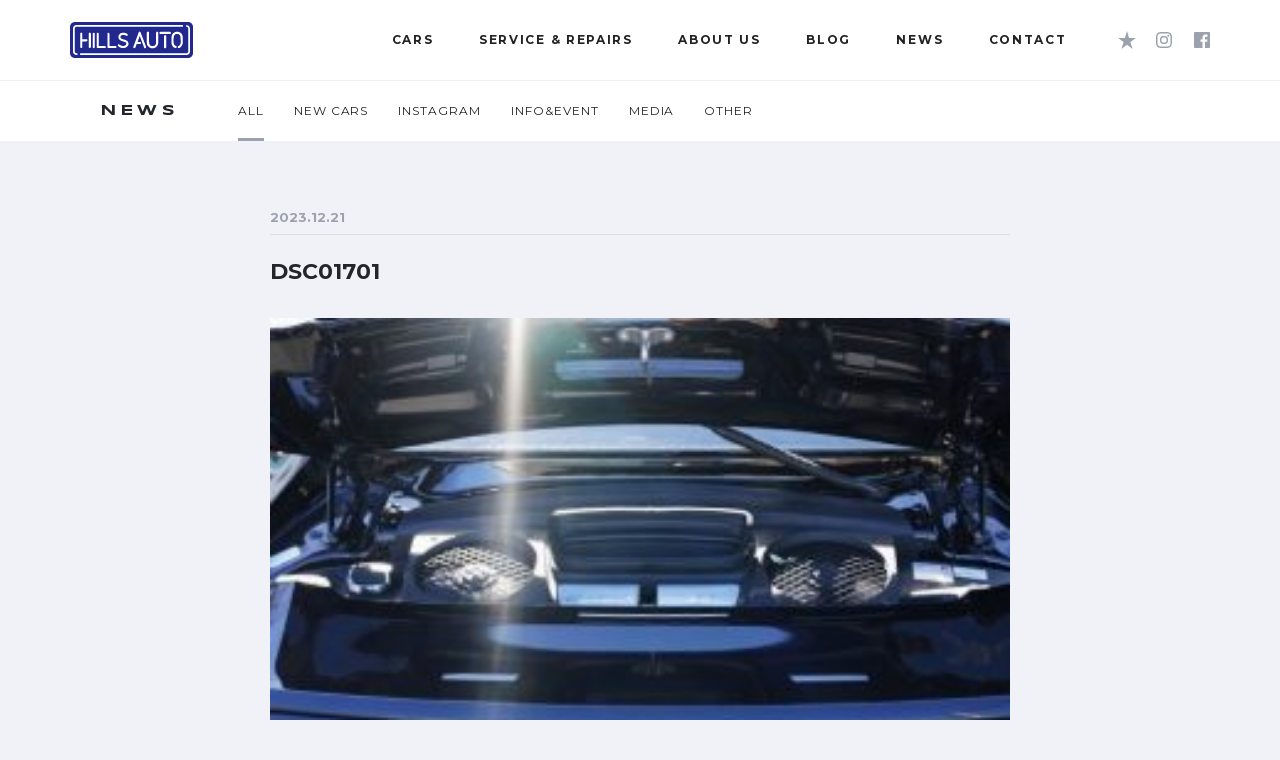

--- FILE ---
content_type: text/html; charset=UTF-8
request_url: https://www.hills-auto.jp/cars/archive/13376/attachment/attachment/dsc01701
body_size: 35933
content:

<!DOCTYPE html>
<html lang="ja">
<head>
<!-- Google Tag Manager -->
<script>(function(w,d,s,l,i){w[l]=w[l]||[];w[l].push({'gtm.start':
new Date().getTime(),event:'gtm.js'});var f=d.getElementsByTagName(s)[0],
j=d.createElement(s),dl=l!='dataLayer'?'&l='+l:'';j.async=true;j.src=
'https://www.googletagmanager.com/gtm.js?id='+i+dl;f.parentNode.insertBefore(j,f);
})(window,document,'script','dataLayer','GTM-NS8S9FS');</script>
<!-- End Google Tag Manager -->
<title>
  DSC01701 ｜ HILLS AUTO ヒルズオート
</title>
<link rel='dns-prefetch' href='//s.w.org' />
		<script type="text/javascript">
			window._wpemojiSettings = {"baseUrl":"https:\/\/s.w.org\/images\/core\/emoji\/11\/72x72\/","ext":".png","svgUrl":"https:\/\/s.w.org\/images\/core\/emoji\/11\/svg\/","svgExt":".svg","source":{"concatemoji":"https:\/\/www.hills-auto.jp\/wp\/wp-includes\/js\/wp-emoji-release.min.js?ver=4.9.26"}};
			!function(e,a,t){var n,r,o,i=a.createElement("canvas"),p=i.getContext&&i.getContext("2d");function s(e,t){var a=String.fromCharCode;p.clearRect(0,0,i.width,i.height),p.fillText(a.apply(this,e),0,0);e=i.toDataURL();return p.clearRect(0,0,i.width,i.height),p.fillText(a.apply(this,t),0,0),e===i.toDataURL()}function c(e){var t=a.createElement("script");t.src=e,t.defer=t.type="text/javascript",a.getElementsByTagName("head")[0].appendChild(t)}for(o=Array("flag","emoji"),t.supports={everything:!0,everythingExceptFlag:!0},r=0;r<o.length;r++)t.supports[o[r]]=function(e){if(!p||!p.fillText)return!1;switch(p.textBaseline="top",p.font="600 32px Arial",e){case"flag":return s([55356,56826,55356,56819],[55356,56826,8203,55356,56819])?!1:!s([55356,57332,56128,56423,56128,56418,56128,56421,56128,56430,56128,56423,56128,56447],[55356,57332,8203,56128,56423,8203,56128,56418,8203,56128,56421,8203,56128,56430,8203,56128,56423,8203,56128,56447]);case"emoji":return!s([55358,56760,9792,65039],[55358,56760,8203,9792,65039])}return!1}(o[r]),t.supports.everything=t.supports.everything&&t.supports[o[r]],"flag"!==o[r]&&(t.supports.everythingExceptFlag=t.supports.everythingExceptFlag&&t.supports[o[r]]);t.supports.everythingExceptFlag=t.supports.everythingExceptFlag&&!t.supports.flag,t.DOMReady=!1,t.readyCallback=function(){t.DOMReady=!0},t.supports.everything||(n=function(){t.readyCallback()},a.addEventListener?(a.addEventListener("DOMContentLoaded",n,!1),e.addEventListener("load",n,!1)):(e.attachEvent("onload",n),a.attachEvent("onreadystatechange",function(){"complete"===a.readyState&&t.readyCallback()})),(n=t.source||{}).concatemoji?c(n.concatemoji):n.wpemoji&&n.twemoji&&(c(n.twemoji),c(n.wpemoji)))}(window,document,window._wpemojiSettings);
		</script>
		<style type="text/css">
img.wp-smiley,
img.emoji {
	display: inline !important;
	border: none !important;
	box-shadow: none !important;
	height: 1em !important;
	width: 1em !important;
	margin: 0 .07em !important;
	vertical-align: -0.1em !important;
	background: none !important;
	padding: 0 !important;
}
</style>
<link rel='stylesheet' id='ha_font-awesome-css'  href='https://www.hills-auto.jp/wp/wp-content/themes/hillsauto/assets/css/font-awesome.min.css?ver=4.9.26' type='text/css' media='all' />
<link rel='stylesheet' id='ha_font-google-css'  href='https://fonts.googleapis.com/css?family=Oswald%3A300%2C400%7CRufina%3A400%2C700%7CQuattrocento%3A400%2C700%7CMontserrat%3A400%2C700%7CSyncopate%3A400%2C700&#038;ver=4.9.26' type='text/css' media='all' />
<link rel='stylesheet' id='ha_reset-css'  href='https://www.hills-auto.jp/wp/wp-content/themes/hillsauto/assets/css/reset.css?ver=4.9.26' type='text/css' media='all' />
<link rel='stylesheet' id='ha_common-css'  href='https://www.hills-auto.jp/wp/wp-content/themes/hillsauto/assets/css/new_common.css?1_0_1&#038;ver=4.9.26' type='text/css' media='all' />
<link rel='stylesheet' id='ha_bxslide-css'  href='https://www.hills-auto.jp/wp/wp-content/themes/hillsauto/assets/css/jquery.bxslider.css?ver=4.9.26' type='text/css' media='all' />
<link rel='stylesheet' id='ha_news-css'  href='https://www.hills-auto.jp/wp/wp-content/themes/hillsauto/assets/css/news.css?ver=4.9.26' type='text/css' media='all' />
<script type='text/javascript' src='https://www.hills-auto.jp/wp/wp-content/themes/hillsauto/assets/js/jquery.min.js?ver=4.9.26'></script>
<script type='text/javascript' src='https://www.hills-auto.jp/wp/wp-content/themes/hillsauto/assets/js/jquery.cookie.js?ver=4.9.26'></script>
<script type='text/javascript' src='https://www.hills-auto.jp/wp/wp-content/themes/hillsauto/assets/js/new_common.js?ver=4.9.26'></script>
<script type='text/javascript' src='https://www.hills-auto.jp/wp/wp-content/themes/hillsauto/assets/js/jquery.bxslider.js?ver=4.9.26'></script>
<script type='text/javascript' src='https://www.hills-auto.jp/wp/wp-content/themes/hillsauto/assets/js/jquery.matchHeight.js?ver=4.9.26'></script>
<script type='text/javascript' src='https://www.hills-auto.jp/wp/wp-content/themes/hillsauto/assets/js/breakpoints.js?ver=4.9.26'></script>
<script type='text/javascript' src='https://www.hills-auto.jp/wp/wp-content/themes/hillsauto/assets/js/catnav.js?ver=4.9.26'></script>

<meta charset="utf-8">
<meta http-equiv="X-UA-Compatible" content="IE=edge">
<meta name="viewport" content="width=device-width, initial-scale=1">

<link rel="icon" href="https://www.hills-auto.jp/wp/wp-content/themes/hillsauto/assets/images/favicon.ico">
<link rel="apple-touch-icon" href="https://www.hills-auto.jp/wp/wp-content/themes/hillsauto/assets/images/apple-touch-icon.png">

	
<script>

$(function () {
	$.cookie.json = true;
	//var post_id = $( ".button--close" ).attr( "id" );

	$( ".button--close" ).click( function(){
		var id = $( this ).attr( "id" );
		var count = $( ".ico-number" ).html();

		if( $.cookie( "fav" ) ){
			var obj =  JSON.parse( JSON.stringify( $.cookie( "fav" ) ) );
		}else{
			var obj =[];
		}
		console.log (obj);

		var newData = obj.filter( function( obj, index ){
			if( obj.cars != id ){
				return true;
			}
		});

		data = newData;
		$.cookie( "fav", newData , { path: '/' });
		$( ".js-saved , .js-bar-saved" ).removeClass( "js-active" );
		console.log( "削除" );

		$( this ).parent( ".fav-cars" ).fadeOut();
		$( ".ico-number " ).text( count -1 );


		if( count -1 == 0 ){
			location.reload();
		}

		//location.reload();
		return false;
	});

});

</script>

</head>
<body>
<!-- Google Tag Manager (noscript) -->
<noscript><iframe src="https://www.googletagmanager.com/ns.html?id=GTM-NS8S9FS"
height="0" width="0" style="display:none;visibility:hidden"></iframe></noscript>
<!-- End Google Tag Manager (noscript) -->
<div id="container">

<header>
	<div class="header__container">
		<a class="logo" href="/"><img src="https://www.hills-auto.jp/wp/wp-content/themes/hillsauto/assets/new_images/logo.svg" alt="HILLS AUTO ヒルズオート"></a>
		<div class="nav--hamburger">
			<span></span>
			<span></span>
			<span></span>
		</div>
		<nav class="nav--global">
			<ul class="nav--global__tab">
				<li class="nav--global__tab__item--general js-selected">
					<div class="ico-hamburger">
						<span></span>
						<span></span>
						<span></span>
					</div>
				</li>
				<li class="nav--global__tab__item--news"><img src="https://www.hills-auto.jp/wp/wp-content/themes/hillsauto/assets/new_images/icon_news.svg" alt="news"></li>
				<li class="nav--global__tab__item--contact"><img src="https://www.hills-auto.jp/wp/wp-content/themes/hillsauto/assets/new_images/icon_mail.svg" alt="mail"></li>
				<li class="nav--global__tab__item--save"><img src="https://www.hills-auto.jp/wp/wp-content/themes/hillsauto/assets/new_images/icon_star.svg" alt="favorite"></li>
				<!--<li class="nav--global__tab__item--share"><img src="https://www.hills-auto.jp/wp/wp-content/themes/hillsauto/assets/new_images/icon_share.svg" alt="share"></li>-->
				<li class="nav--global__tab__item--sns"><a href="https://www.instagram.com/hills_auto/" target="_blank"><img src="https://www.hills-auto.jp/wp/wp-content/themes/hillsauto/assets/new_images/icon_insta.svg" alt="INSTAGRAM"></a></li>
				<li class="nav--global__tab__item--sns"><a href="https://www.facebook.com/hillsautotokyo/" target="_blank"><img src="https://www.hills-auto.jp/wp/wp-content/themes/hillsauto/assets/new_images/icon_fb.svg" alt="INSTAGRAM"></a></li>
			</ul>
			<ul class="nav--global__inner">
				<!-- cars -->
				<li>
					<span class="nav--global__head js-nav__button"><a href="/inventory/"><span>CARS</span></a></span>
					<div class="nav--global__body js-nav__content nav--global__body--cars">
						<div class="nav--global__body__left panel--megadrop">
							<p class="panel--megadrop__head">HILLS AUTO CARS</p>
							<ul class="js-tabs__buttons">
								<li class="js-selected"><span>INVENTORY</span> - 在庫車両</li>
								<li><span>ARCHIVE</span> - 販売済車両</li>
							</ul>
							<div class="panel--megadrop__body">
								<p>ヒルズオートでお取り扱いしている、車両情報を掲載しています。</p>
								<!--<a class="view-more" href="/inventory/">VIEW MORE</a>-->
							</div>
						</div>
						<ul class="nav--global__body__right js-tabs__contents">
							<li>
								<ul class="list-group--upper">

																		<li>
										<a href="https://www.hills-auto.jp/cars/inventory/14895?page=inventory">
											<img src="https://www.hills-auto.jp/wp/wp-content/uploads/2024/09/DSC06048-640x479.jpg" alt="2020 Ferrari 488 Pista Spider  F1 DCT Dealer car" />
											<span class='label-recommend'>RECOMMEND</span>										</a>
									</li>
																		<li>
										<a href="https://www.hills-auto.jp/cars/inventory/14305?page=inventory">
											<img src="https://www.hills-auto.jp/wp/wp-content/uploads/2024/08/DSC05664-1-1.jpg" alt="1995 Ferrari 512TR 5-speed manual transmission" />
											<span class='label-recommend'>RECOMMEND</span>										</a>
									</li>
																		<li>
										<a href="https://www.hills-auto.jp/cars/inventory/3540?page=inventory">
											<img src="https://www.hills-auto.jp/wp/wp-content/uploads/2017/10/IMG_8242-9.jpg" alt="1986 Ferrari Testarossa KOENIG" />
											<span class='label-recommend'>RECOMMEND</span>										</a>
									</li>
																											
								</ul>
								<ul class="list-group--lower">
									<li class="list-group--lower__item--heading"><span><span class="_caption">INVENTORY</span>在庫車両</span>
									</li>
									<li class="list-group--lower__item--all">
										<a href="/inventory/"><img src="https://www.hills-auto.jp/wp/wp-content/themes/hillsauto/assets/new_images/spacer150x150.png" alt=""><span>ALL</span></a>
									</li>
									<li>
										<a href="/inventory/?maker=Ferrari"><img src="https://www.hills-auto.jp/wp/wp-content/themes/hillsauto/assets/new_images/maga_cars_01.png" alt=""><span>FERRARI</span></a>
									</li>
									<li>
										<a href="/inventory/?maker=Aston%20Martin"><img src="https://www.hills-auto.jp/wp/wp-content/themes/hillsauto/assets/new_images/maga_cars_02.png" alt=""><span>ASTON MARTIN</span></a>
									</li>
									<li>
										<a href="/inventory/?maker=Bentley"><img src="https://www.hills-auto.jp/wp/wp-content/themes/hillsauto/assets/new_images/maga_cars_03.png" alt=""><span>BENTLEY</span></a>
									</li>
									<li>
										<a href="/inventory/?maker=Rolls-Royce"><img src="https://www.hills-auto.jp/wp/wp-content/themes/hillsauto/assets/new_images/maga_cars_04.png" alt=""><span>ROLLS-ROYCE</span></a>
									</li>
									<li>
										<a href="/inventory/?maker=Land%20Rover"><img src="https://www.hills-auto.jp/wp/wp-content/themes/hillsauto/assets/new_images/maga_cars_05.png" alt=""><span>LAND ROVER</span></a>
									</li>
									<li>
										<a href="/inventory/?maker=Lamborghini"><img src="https://www.hills-auto.jp/wp/wp-content/themes/hillsauto/assets/new_images/maga_cars_06.png" alt=""><span>LAMBORGHINI</span></a>
									</li>
									<li>
										<a href="/inventory/?maker=Porsche"><img src="https://www.hills-auto.jp/wp/wp-content/themes/hillsauto/assets/new_images/maga_cars_07.png" alt=""><span>PORSCHE</span></a>
									</li>
									<li>
										<a href="/inventory/?maker=Mercedes-Benz"><img src="https://www.hills-auto.jp/wp/wp-content/themes/hillsauto/assets/new_images/maga_cars_08.png" alt=""><span>MERCEDES-BENZ</span></a>
									</li>
									<li>
										<a href="/inventory/"><img src="https://www.hills-auto.jp/wp/wp-content/themes/hillsauto/assets/new_images/maga_cars_09.png" alt=""><span>OTHER</span></a>
									</li>
								</ul>
							</li>
							<li>
								<ul class="list-group--upper">

																		<li>
										<a href="https://www.hills-auto.jp/cars/archive/7509?page=archive">
											<img src="https://www.hills-auto.jp/wp/wp-content/uploads/2019/08/IMG_1086-2-640x480.jpg" alt="2004 Ferrari Enzo Ferrari " />
											<span class='label-soldout'>SOLDOUT</span>
										</a>
									</li>
																		<li>
										<a href="https://www.hills-auto.jp/cars/archive/8957?page=archive">
											<img src="https://www.hills-auto.jp/wp/wp-content/uploads/2021/02/4000-4-640x478.jpg" alt="1991 Ferrari F40 " />
											<span class='label-soldout'>SOLDOUT</span>
										</a>
									</li>
																		<li>
										<a href="https://www.hills-auto.jp/cars/archive/13810?page=archive">
											<img src="https://www.hills-auto.jp/wp/wp-content/uploads/2024/04/1cd990c07955f063cfece3963e182cb8-1.jpg" alt="1982 Ferrari 512BBi 5 speed MT Daytona seat" />
											<span class='label-soldout'>SOLDOUT</span>
										</a>
									</li>
																											
								</ul>
								<ul class="list-group--lower">
									<li class="list-group--lower__item--heading _archive"><span><span class="_caption">ARCHIVE</span>販売済車両</span>
									</li>
									</li>
									<li class="list-group--lower__item--all">
										<a href="/archive/"><img src="https://www.hills-auto.jp/wp/wp-content/themes/hillsauto/assets/new_images/spacer150x150.png" alt=""><span>ALL</span></a>
									</li>
									<li>
										<a href="/archive/?maker=Ferrari"><img src="https://www.hills-auto.jp/wp/wp-content/themes/hillsauto/assets/new_images/maga_cars_01.png" alt=""><span>FERRARI</span></a>
									</li>
									<li>
										<a href="/archive/?maker=Aston%20Martin"><img src="https://www.hills-auto.jp/wp/wp-content/themes/hillsauto/assets/new_images/maga_cars_02.png" alt=""><span>ASTON MARTIN</span></a>
									</li>
									<li>
										<a href="/archive/?maker=Bentley"><img src="https://www.hills-auto.jp/wp/wp-content/themes/hillsauto/assets/new_images/maga_cars_03.png" alt=""><span>BENTLEY</span></a>
									</li>
									<li>
										<a href="/archive/?maker=Rolls-Royce"><img src="https://www.hills-auto.jp/wp/wp-content/themes/hillsauto/assets/new_images/maga_cars_04.png" alt=""><span>ROLLS-ROYCE</span></a>
									</li>
									<li>
										<a href="/archive/?maker=Land%20Rover"><img src="https://www.hills-auto.jp/wp/wp-content/themes/hillsauto/assets/new_images/maga_cars_05.png" alt=""><span>LAND ROVER</span></a>
									</li>
									<li>
										<a href="/archive/?maker=Lamborghini"><img src="https://www.hills-auto.jp/wp/wp-content/themes/hillsauto/assets/new_images/maga_cars_06.png" alt=""><span>LAMBORGHINI</span></a>
									</li>
									<li>
										<a href="/archive/?maker=Porsche"><img src="https://www.hills-auto.jp/wp/wp-content/themes/hillsauto/assets/new_images/maga_cars_07.png" alt=""><span>PORSCHE</span></a>
									</li>
									<li>
										<a href="/archive/?maker=Mercedes-Benz"><img src="https://www.hills-auto.jp/wp/wp-content/themes/hillsauto/assets/new_images/maga_cars_08.png" alt=""><span>MERCEDES-BENZ</span></a>
									</li>
									<li>
										<a href="/archive/"><img src="https://www.hills-auto.jp/wp/wp-content/themes/hillsauto/assets/new_images/maga_cars_09.png" alt=""><span>OTHER</span></a>
									</li>
								</ul>
							</li>
						</ul>
					</div>
				</li>
				<li>
					<span class="nav--global__head js-nav__button"><a href="/maintenance/"><span>SERVICE &amp; REPAIRS</span></a></span>
					<div class="nav--global__body js-nav__content nav--global__body--service">
						<div class="nav--global__body__left panel--megadrop">
							<p class="panel--megadrop__head">SERVICE &amp; REPAIRS</p>
							<div class="panel--megadrop__body">
								<p>ヒルズオートのサービスのご紹介です。</p>
								<!--<a class="view-more" href="/maintenance/">VIEW MORE</a>-->
							</div>
						</div>
						<div class="nav--global__body__right">
							<ul class="list-group">
								<li>
									<a href="/maintenance/">
										<img src="https://www.hills-auto.jp/wp/wp-content/themes/hillsauto/assets/new_images/mega_service_01.png" alt=""><span class="caption"><span>MAINTENANCE</span>メンテナンス</span>
									</a>
								</li>
								<li>
									<a href="/restoration/">
										<img src="https://www.hills-auto.jp/wp/wp-content/themes/hillsauto/assets/new_images/mega_service_02.png" alt=""><span class="caption"><span>RESTORATION</span>レストア</span>
									</a>
								</li>
								<li>
									<a href="/custom/">
										<img src="https://www.hills-auto.jp/wp/wp-content/themes/hillsauto/assets/new_images/mega_service_03.png" alt=""><span class="caption"><span>CUSTOM</span>カスタム</span>
									</a>
								</li>
								<li>
									<a href="/bodywork/">
										<img src="https://www.hills-auto.jp/wp/wp-content/themes/hillsauto/assets/new_images/mega_service_04.png" alt=""><span class="caption"><span>BODYWORK</span>板金・塗装</span>
									</a>
								</li>
								<li>
									<a href="/beauty/">
										<img src="https://www.hills-auto.jp/wp/wp-content/themes/hillsauto/assets/new_images/mega_service_05.png" alt=""><span class="caption"><span>BEAUTY</span>コーティング</span>
									</a>
								</li>
								<li>
									<a href="/rental/">
										<img src="https://www.hills-auto.jp/wp/wp-content/themes/hillsauto/assets/new_images/mega_service_06.png" alt=""><span class="caption"><span>RENTAL</span>レンタカー</span>
									</a>
									<a href="/purchase/">
										<img src="https://www.hills-auto.jp/wp/wp-content/themes/hillsauto/assets/new_images/mega_service_07.png" alt=""><span class="caption"><span>PURCHASE</span>買取・海外販売</span>
									</a>
								</li>
							</ul>
						</div>
					</div>
				</li>
				<li>
					<span class="nav--global__head js-nav__button"><a href="/message/"><span>ABOUT US</span></a></span>
					<div class="nav--global__body js-nav__content nav--global__body--about">
						<div class="nav--global__body__left panel--megadrop">
							<p class="panel--megadrop__head">ABOUT US</p>
							<div class="panel--megadrop__body">
								<p>ヒルズオートの企業情報のご紹介です。</p>
								<!--<a class="view-more" href="/maintenance/">VIEW MORE</a>-->
							</div>
						</div>
						<div class="nav--global__body__right">
							<ul class="list-group">
								<li>
									<a href="/message/"><img src="https://www.hills-auto.jp/wp/wp-content/themes/hillsauto/assets/new_images/mega_about_01.png" alt=""><img src="https://www.hills-auto.jp/wp/wp-content/themes/hillsauto/assets/new_images/mega_about_01_tab.png" alt=""><span class="caption"><span>MESSAGE</span>代表メッセージ</span>
									</a>
								</li>
								<li>
									<a href="/showroom/"><img src="https://www.hills-auto.jp/wp/wp-content/themes/hillsauto/assets/new_images/mega_about_02.png" alt=""><img src="https://www.hills-auto.jp/wp/wp-content/themes/hillsauto/assets/new_images/mega_about_02_tab.png" alt=""><span class="caption"><span>SHOWROOM</span>ショールーム</span>
									</a>
								</li>
								<li>
									<a href="/company/"><img src="https://www.hills-auto.jp/wp/wp-content/themes/hillsauto/assets/new_images/mega_about_03.png" alt=""><img src="https://www.hills-auto.jp/wp/wp-content/themes/hillsauto/assets/new_images/mega_about_03_tab.png" alt=""><span class="caption"><span>COMPANY</span>会社概要</span>
									</a>
								</li>
							</ul>
						</div>
					</div>
				</li>
				
				<!-- Blog -->
				<li class="nav--global__item--blog">
					<span class="nav--global__head js-nav__button"><a href="/blog/"><span>BLOG</span></a></span>
					<div class="nav--global__body js-nav__content nav--global__body--blog">
						<ul class="tile-group">
													<li>
								<a href="https://www.hills-auto.jp/blog/%blog_cat%/12871">
									<p class="tile-group__head">2023.08.11<span class="category"></span></p>
									<p class="tile-group__body">夏季休業のお知らせ</p>
								</a>
							</li>
													<li>
								<a href="https://www.hills-auto.jp/blog/sold-out/7177">
									<p class="tile-group__head">2019.06.14<span class="category">SOLD OUT</span></p>
									<p class="tile-group__body">【SOLD　OUT】2018 PORSCHE 911 TAR...</p>
								</a>
							</li>
													<li>
								<a href="https://www.hills-auto.jp/blog/sold-out/7070">
									<p class="tile-group__head">2019.06.07<span class="category">SOLD OUT</span></p>
									<p class="tile-group__body">2015 GMC SAVANA EXPLORER LTD L...</p>
								</a>
							</li>
													<li>
								<a href="https://www.hills-auto.jp/blog/sold-out/7069">
									<p class="tile-group__head">2019.05.31<span class="category">SOLD OUT</span></p>
									<p class="tile-group__body">【SOLD　OUT】2016 ASTON MARTIN VA...</p>
								</a>
							</li>
												
						</ul>
						<a class="view-more" href="/blog/">VIEW MORE</a>
					</div>
				</li>
				<!-- /blog -->

				<!-- News -->
				<li class="nav--global__item--news">
					<span class="nav--global__head js-nav__button"><a href="/news/"><span>NEWS</span></a></span>
					<div class="js-nav__content nav--global__body--news">
						<ul class="tile-group">

													<li>
								<a href="https://www.hills-auto.jp/news/info_event/14329">
									<p class="tile-group__head">2024.08.10<span class="category">INFO&amp;EVENT</span></p>
									<p class="tile-group__body">【夏季休業日のお知らせ】 8/12(月曜)〜17(土曜)</p>
								</a>
							</li>
													<li>
								<a href="https://www.hills-auto.jp/news/media/6763">
									<p class="tile-group__head">2019.02.10<span class="category">MEDIA</span></p>
									<p class="tile-group__body">雑誌「ENGINE」より取材を受けました♪</p>
								</a>
							</li>
													<li>
								<a href="https://www.hills-auto.jp/news/new_cars/6607">
									<p class="tile-group__head">2019.01.24<span class="category">NEW CARS</span></p>
									<p class="tile-group__body">新年早々の入庫・売約ラッシュ！</p>
								</a>
							</li>
													<li>
								<a href="https://www.hills-auto.jp/news/info_event/6323">
									<p class="tile-group__head">2018.12.21<span class="category">INFO&amp;EVENT</span></p>
									<p class="tile-group__body">【年末年始のお知らせ】12/29～1/5はお休みさせて頂きま...</p>
								</a>
							</li>
												
						</ul>
						<a class="view-more" href="/news/">VIEW MORE</a>
					</div>
				</li>
				<!-- /news -->
				

				<li class="nav--global__item--contact">
          <span class="nav--global__head js-nav__button"><a href="/contact/?type=1"><span>CONTACT</span></a></span>
					<div class="js-nav__content nav--global__body--contact">
						<ul class="button-group">
						<li>在庫確認・見積り依頼はこちらから</li>
							<li><a href="/contact/?type=1"><span class="ico-enquire">メールでお問い合わせ</span></a></li>
							<li><a href="/line/"><span class="ico-request">LINEでお問い合わせ</span></a></li>
						</ul>
						<p class="block"><span class="ico-tel">03-3722-1101</span><span>10:00-19:00</span><span>Closed Wednesday</span></p>
					</div>
				</li>

				
				<li class="nav--global__item--save">
					<span class="nav--global__head js-nav__button btn_star"><img src="https://www.hills-auto.jp/wp/wp-content/themes/hillsauto/assets/new_images/icon_save.svg" alt="favalite">
											</span>

											<p class="no-fav-sp">
						「CARS」の詳細ページで「★SAVE」ボタンを押すと、お気に入りの車を登録できます。<br />
						<a href="/inventory/">「CARS」の一覧はこちら</a>
						</p>
					
					<!-- SP -->
					<div class="nav--global__body--save js-nav__content">
						<ul class="list-group ">
						
						</ul>
					</div>


					<!-- PC -->
					<div class="nav--global__body--save _slider js-nav__content--slider">

						<ul class="list-group js-nav__slider">

						
							<li><a href="/inventory/"><img src="https://www.hills-auto.jp/wp/wp-content/themes/hillsauto/assets/images/no_fav.png" alt="Favorite Car" /></a></li>
							<li><a href="/inventory/"><img src="https://www.hills-auto.jp/wp/wp-content/themes/hillsauto/assets/images/no_fav.png" alt="Favorite Car" /></a></li>
							<li><a href="/inventory/"><img src="https://www.hills-auto.jp/wp/wp-content/themes/hillsauto/assets/images/no_fav.png" alt="Favorite Car" /></a></li>
							<li><a href="/inventory/"><img src="https://www.hills-auto.jp/wp/wp-content/themes/hillsauto/assets/images/no_fav.png" alt="Favorite Car" /></a></li>

							<style>
							.nav--global__body--save .list-group {
								/*background: none !important;*/
							}
							</style>
						
						
						</ul>
						<p class="block">SAVED CARS</p>
					</div>
				</li>
				<li class="nav--global__item--share">
					<span class="nav--global__head"><a href="https://www.instagram.com/hills_auto/" target="_blank"><img src="https://www.hills-auto.jp/wp/wp-content/themes/hillsauto/assets/new_images/icon_insta.svg" alt="INSTAGRAM"></a></span>
				</li>
				<li class="nav--global__item--share">
					<span class="nav--global__head"><a href="https://www.facebook.com/hillsautotokyo/" target="_blank"><img src="https://www.hills-auto.jp/wp/wp-content/themes/hillsauto/assets/new_images/icon_fb.svg" alt="Facebook"></a></span>
				</li>
				<!--<li class="nav--global__item--share">
					<span class="nav--global__head js-nav__button"><img src="https://www.hills-auto.jp/wp/wp-content/themes/hillsauto/assets/new_images/icon_share.svg" alt="share"></span>
					<div class="js-nav__content nav--global__body--share">
						<ul class="list-group">
							<li>
																<a href="http://www.facebook.com/sharer.php?u=https://www.hills-auto.jp/cars/archive/13376/attachment/attachment/dsc01701&amp;t=" onclick="window.open(this.href, 'window', 'width=550, height=450,personalbar=0,toolbar=0,scrollbars=1,resizable=1'); return false;"><img src="https://www.hills-auto.jp/wp/wp-content/themes/hillsauto/assets/new_images/icon_fb.svg" alt="Facebook"></a>
															</li>
							<li>
								<a targrt="_blank" href="https://www.instagram.com/hills_auto/"><img src="https://www.hills-auto.jp/wp/wp-content/themes/hillsauto/assets/new_images/icon_insta.svg" alt=""></a>
							</li>
							<li>
																<a class="button-twitter" href="http://twitter.com/intent/tweet?text=DSC01701&nbsp;|&nbsp;HILLS AUTO ヒルズオート&amp;url=https://www.hills-auto.jp/cars/archive/13376/attachment/attachment/dsc01701" onclick="window.open(encodeURI(decodeURI(this.href)), 'tweetwindow', 'width=550, height=450, personalbar=0, toolbar=0, scrollbars=1, resizable=1' ); return false;" target="_blank"><img src="https://www.hills-auto.jp/wp/wp-content/themes/hillsauto/assets/new_images/icon_twitter.svg" alt="Twitter"></a>
															</li>
							<li class="nav-line">
								<a href="http://line.naver.jp/R/msg/text/?%0D%0Ahttps://www.hills-auto.jp/cars/archive/13376/attachment/attachment/dsc01701" target="_blank"><img src="https://www.hills-auto.jp/wp/wp-content/themes/hillsauto/assets/new_images/icon_line.svg" alt="LINE"></a>
							</li>
							<li class="list-group__item--google">
								<a href="javascript:(function(){window.open('https://plusone.google.com/_/+1/confirm?hl=ja&url='+encodeURIComponent(location.href)+'&title='+encodeURIComponent(document.title), 'window', 'width=550, height=450,personalbar=0,toolbar=0,scrollbars=1,resizable=1');})();"><img src="https://www.hills-auto.jp/wp/wp-content/themes/hillsauto/assets/new_images/icon_google.svg" alt="google+"></a>
							</li>
						</ul>
						<div class="block">SHARE</div>
					</div>
				</li>-->
			</ul>
			<div class="nav--global__contact">
				<div class="_inner">
					<p><span class="ico-tel">03-3722-1101</span>10:00-19:00</p>
					<p class="ico-pin"><a href="/showroom/">SHOWROOM</a></p>
				</div>
			</div>
		</nav>
	</div>
</header>

<div class="overlay"></div>

	<div id="top">
		<div id="main-container">

			
			<div class="heading__wrapper">
				<div class="_container">
					<h1 class="heading">NEWS</h1>
						<ul class="nav--local__main">
							<li  class='_current'  ><span><a href="/news/">ALL</a></span></li>
							<li  ><span><a href="/news/new_cars/">NEW CARS</a></span></li>
							<li  ><span><a href="/news/instagram/">INSTAGRAM</a></span></li>
							<li  ><span><a href="/news/info_event/">INFO&amp;EVENT</a></span></li>
							<li  ><span><a href="/news/media/">MEDIA</a></span></li>
							<li  ><span><a href="/news/other/">OTHER</a></span></li>
						</ul>
				</div>
			</div>

			<!-- Nav SP -->
			<div class="u-cat-nav--wrapper car-nav-link for-sp">
				<dl class="u-cat-nav">
					<dt class="u-cat-nav__current"><span></span></dt>
					<dd class="u-cat-nav--ddmenu">
						<ul class="u-cat-nav--ddmenu__ul">
							<li class="u-cat-nav--ddmenu__li"><a href="/news/">ALL</a></li>
							<li class="u-cat-nav--ddmenu__li"><a href="/news/new_cars">NEW CARS</a></li>
							<li class="u-cat-nav--ddmenu__li"><a href="/news/instagram">INSTAGRAM</a></li>
							<li class="u-cat-nav--ddmenu__li"><a href="/news/info_event">INFO&EVENT</a></li>
							<li class="u-cat-nav--ddmenu__li"><a href="/news/media/" class="is-current">MEDIA</a></li>
							<li class="u-cat-nav--ddmenu__li"><a href="/news/other/">OTHER</a></li>
						</ul>
					</dd>
				</dl>
			</div>
			<!-- /Nav SP -->


			<div class="_container">

			
				<section class="blog--default">
					<div class="blog--default__head">
						<p class="_date">2023.12.21</p>
						<p class="_category"> </p>
						<h2 class="_caption">DSC01701</h2>
					</div>
					<div class="blog--default__body">
						<p class="attachment"><a href='https://www.hills-auto.jp/wp/wp-content/uploads/2023/12/DSC01701.jpg'><img width="300" height="225" src="https://www.hills-auto.jp/wp/wp-content/uploads/2023/12/DSC01701-300x225.jpg" class="attachment-medium size-medium" alt="" srcset="https://www.hills-auto.jp/wp/wp-content/uploads/2023/12/DSC01701-300x225.jpg 300w, https://www.hills-auto.jp/wp/wp-content/uploads/2023/12/DSC01701.jpg 612w" sizes="(max-width: 300px) 100vw, 300px" /></a></p>
					</div>
				</section>

			
			</div>


		</div>
	</div><!-- /top -->

<!-- FOOTER -->
<script type="text/javascript">
  $(function() {
    $('.js-matchHeight > li').matchHeight();
  });
</script>

<footer>
  <div class="footer--upper">
    <div class="_container">
      <div class="footer--upper__contents">
        <ul class="nav--footer js-matchHeight js-accordion-sp">
          <!--<li><a class="nav--footer__head" href="/">HOME</a></li>-->
          <li><span class="nav--footer__head js-accordion-sp__head">CARS</span>
            <ul class="nav--footer__body js-accordion-sp__body">
              <li><a href="/inventory/">INVENTORY</a></li>
              <li><a href="/archive/">ARCHIVE</a></li>
              <li><a href="/special/">SPECIAL</a></li>
            </ul>
          </li>
          <li><span class="nav--footer__head js-accordion-sp__head">SERVICE &amp; REPAIRS</span>
            <ul class="nav--footer__body js-accordion-sp__body">
              <li><a href="/maintenance/">MAINTENANCE</a></li>
              <li><a href="/restoration/">RESTORATION</a></li>
              <li><a href="/custom/">CUSTOM</a></li>
              <li><a href="/bodywork/">BODYWORK</a></li>
              <li><a href="/beauty/">BEAUTY</a></li>
              <li><a href="/rental/">RENTAL</a></li>
              <li><a href="/purchase/">PURCHASE</a></li>
            </ul>
          </li>
          <!--<li><a class="nav--footer__head" href="/tv/">HILLS AUTO TV</a></li>-->
          <li><span class="nav--footer__head js-accordion-sp__head">ABOUT US</span>
            <ul class="nav--footer__body js-accordion-sp__body">
              <li><a href="/message/">MESSAGE</a></li>
              <li><a href="/showroom/">SHOWROOM</a></li>
              <li><a href="/company/">COMPANY</a></li>
              <li><a href="/recruit/">RECRUIT</a></li>
            </ul>
          </li>
          <li><a class="nav--footer__head" href="/news/">NEWS</a></li>
          <li><a class="nav--footer__head" href="/blog/">BLOG</a></li>
          <li>
          	<span class="nav--footer__head js-accordion-sp__head">CONTACT</span>
            <ul class="nav--footer__body js-accordion-sp__body">
              <li><a href="/contact/">MAILFORM</a></li>
              <li><a href="/line/">LINE@</a></li>
            </ul>
          </li>
        </ul>
        <div class="footer--upper__contents__contact"> <span class="button--callback__wrapper"><a class="button--callback" href="/contact?type=1"><span>在庫確認・見積り依頼</span></a> </span>
          <div class="tel--footer"> <span class="ico-tel">03-3722-1101</span><span>10:00-19:00 Closed Wednesday</span> </div>
          <ul class="SNS--footer">
            <li><a href="https://www.instagram.com/hills_auto/" target="_blank"><img src="https://www.hills-auto.jp/wp/wp-content/themes/hillsauto/assets/new_images/icon_insta.svg" alt="INSTAGRAM"></a> </li>
            <li><a href="https://www.facebook.com/%E3%83%92%E3%83%AB%E3%82%BA%E3%82%AA%E3%83%BC%E3%83%88-383314555018975/" target="_blank"><img src="https://www.hills-auto.jp/wp/wp-content/themes/hillsauto/assets/new_images/icon_fb.svg" alt="Facebook"></a> </li>
          </ul>
        </div>
      </div>
      <div class="footer--upper__map">
        <div id="footer-map-canvas"></div>
        <p class="footer--upper__map__editing"><span class="ico-pin"><a href="/showroom/">SHOWROOM</a></span> <span>〒158-0085 東京都世田谷区玉川田園調布2-1-1</span> <span class="ico-map"><a href="https://www.google.co.jp/maps/place/HILLS+AUTO%EF%BC%88%E3%83%92%E3%83%AB%E3%82%BA%E3%82%AA%E3%83%BC%E3%83%88%EF%BC%89/@35.599942,139.6681978,19z/data=!3m1!4b1!4m5!3m4!1s0x6018f51da6e8aefd:0x4ee9da36089d8eae!8m2!3d35.599942!4d139.668745" target="_blank">MAP</a></span></p>
      </div>
    </div>
  </div>
  <div class="footer--lower">
    <div class="footer--lower__container">
      <ul class="nav--legal">
        <li><a href="/privacy/">PRIVACY POLICY</a></li>
      </ul>
      <a class="pagetop" href="#container"><img src="https://www.hills-auto.jp/wp/wp-content/themes/hillsauto/assets/new_images/i_pagetop.png" alt="page top" /></a>
      <p class="footer--lower__copyright">COPYRIGHT &copy; HILLS AUTO. ALL RIGHTS RESERVED.</p>
    </div>
  </div>
</footer>


<script src="https://maps.googleapis.com/maps/api/js?key=AIzaSyBLDPFuaf5-H-2zRutNyyZZy3g_4AGhRIo"></script>
<script src="https://www.hills-auto.jp/wp/wp-content/themes/hillsauto/assets/js/gmap_footer.js"></script>
<!-- /footer -->

</div>
<!-- /#container -->

<script>
  (function(i,s,o,g,r,a,m){i['GoogleAnalyticsObject']=r;i[r]=i[r]||function(){
  (i[r].q=i[r].q||[]).push(arguments)},i[r].l=1*new Date();a=s.createElement(o),
  m=s.getElementsByTagName(o)[0];a.async=1;a.src=g;m.parentNode.insertBefore(a,m)
  })(window,document,'script','//www.google-analytics.com/analytics.js','ga');

  ga('create', 'UA-49140057-1', 'hills-auto.jp');
  ga('send', 'pageview');

</script>
</body></html>

--- FILE ---
content_type: text/css
request_url: https://www.hills-auto.jp/wp/wp-content/themes/hillsauto/assets/css/reset.css?ver=4.9.26
body_size: 1333
content:
@charset "utf-8";

/*-----------------------------------------------------------------
	Customize: tcm 4f
	Last Updated : 2016.09.19
-----------------------------------------------------------------*/


/*-----------------------------------------------------------------
		基本設定
-----------------------------------------------------------------*/
/*要素のフォントサイズやマージン・パディングをリセット*/
html, body, div, span, object, iframe, h1, h2, h3, h4, h5, h6, p, blockquote, pre, abbr, address, cite, code, del, dfn, em, img, ins, kbd, q, samp, small, strong, sub, sup, var, b, i, dl, dt, dd, ol, ul, li, fieldset, form, label, legend, table, caption, tbody, tfoot, thead, tr, th, td, article, aside, canvas, details, figcaption, figure, footer, header, hgroup, menu, nav, section, summary, time, mark, audio, video {
	margin: 0;
	padding: 0;
	border: 0;
	outline: 0;
}
body {
	/*font-size: 16px;*/
	line-height: 1;
}
/*新規追加要素のデフォルトはすべてインライン要素になっているので、section要素などをブロック要素へ変更*/
article, aside, details, figcaption, figure, footer, header, hgroup, menu, nav, section {
	display: block;
}
blockquote, q {
	quotes: none;
}
/*blockquote要素、q要素の前後にコンテンツを追加しないように指定*/
blockquote:before, blockquote:after, q:before, q:after {
	content: '';
	content: none;
}
/*a要素のフォントサイズなどをリセットしフォントの縦方向の揃え位置を親要素のベースラインに揃えるよう指定*/
a {
	margin: 0;
	padding: 0;
	font-size: 100%;
}
/*縦方向の揃え位置を中央揃えに指定しています*/
input, select {
	vertical-align: middle;
}
/*画像を縦に並べた時に余白が出ないように*/
img {
	border: 0;
	font-size: 0;
	line-height: 0;
}
/* クリア */
.clearfix:after {
	content: ".";
	display: block;
	height: 0;
	clear: both;
	visibility: hidden;
	font-size: 1px;
}
.clearfix {
	display: inline-table;
}
/* Hides from IE-mac ¥*/
* html .clearfix {
	height: 1%;
}
.clearfix {
	display: block;
}
/* End hide from IE-mac */

*:first-child+html .clearfix { /* IE7用 */
	width: 100%;
}
/*-----------------------------------------------------------------
		調整用
-----------------------------------------------------------------*/
/* 整列系 */
.ta-center {
	text-align: center !important;
}
.ta-right {
	text-align: right;
}
.ta-left {
	text-align: left;
}
/* フォント関連 */
.font-normal {
	font-weight: normal;
}
.fs100 {
	font-size: 100% !important;
}
.fs100 li {
	font-size: 100% !important;
}
/* マージン調整 */
.mt0 {
	margin-top: 0px !important;
}
.mt5 {
	margin-top: 5px !important;
}
.mt10 {
	margin-top: 10px !important;
}
.mt15 {
	margin-top: 15px !important;
}
.mt20 {
	margin-top: 20px !important;
}
.mt25 {
	margin-top: 25px !important;
}
.mt30 {
	margin-top: 30px !important;
}
.mt35 {
	margin-top: 35px !important;
}
.mt40 {
	margin-top: 40px !important;
}
.mt45 {
	margin-top: 45px !important;
}
.mt50 {
	margin-top: 50px !important;
}
.mb0 {
	margin-bottom: 0px !important;
}
.mb5 {
	margin-bottom: 5px !important;
}
.mb10 {
	margin-bottom: 10px !important;
}
.mb15 {
	margin-bottom: 15px !important;
}
.mb20 {
	margin-bottom: 20px !important;
}
.mb25 {
	margin-bottom: 25px !important;
}
.mb30 {
	margin-bottom: 30px !important;
}
.mb35 {
	margin-bottom: 35px !important;
}
.mb40 {
	margin-bottom: 40px !important;
}
.mb45 {
	margin-bottom: 45px !important;
}
.mb50 {
	margin-bottom: 50px !important;
}
.mb60 {
	margin-bottom: 60px !important;
}
.ml0 {
	margin-left: 0px !important;
}
.ml5 {
	margin-left: 5px !important;
}
.ml10 {
	margin-left: 10px !important;
}
.ml15 {
	margin-left: 15px !important;
}
.ml20 {
	margin-left: 20px !important;
}
.ml25 {
	margin-left: 25px !important;
}
.ml30 {
	margin-left: 30px !important;
}
.ml35 {
	margin-left: 35px !important;
}
.ml40 {
	margin-left: 40px !important;
}
.ml45 {
	margin-left: 45px !important;
}
.ml50 {
	margin-left: 50px !important;
}
.mr0 {
	margin-right: 0px !important;
}
.mr5 {
	margin-right: 5px !important;
}
.mr10 {
	margin-right: 10px !important;
}
.mr15 {
	margin-right: 15px !important;
}
.mr20 {
	margin-right: 20px !important;
}
.mr25 {
	margin-right: 25px !important;
}
.mr30 {
	margin-right: 30px !important;
}
.mr35 {
	margin-right: 35px !important;
}
.mr40 {
	margin-right: 40px !important;
}
.mr45 {
	margin-right: 45px !important;
}
.mr50 {
	margin-right: 50px !important;
}


--- FILE ---
content_type: image/svg+xml
request_url: https://www.hills-auto.jp/wp/wp-content/themes/hillsauto/assets/new_images/icon_star.svg
body_size: 225
content:
<svg xmlns="http://www.w3.org/2000/svg" viewBox="0 0 13 13"><title>アセット 3</title><g id="レイヤー_2" data-name="レイヤー 2"><g id="Car_Detail" data-name="Car Detail"><g id="Main"><g id="txt"><g id="btn_save" data-name="btn save"><g id="グループ_2" data-name="グループ 2"><g id="icon_star" data-name="icon star"><polygon points="13 4.97 8.01 5.01 6.5 0 4.99 5.01 0 4.97 4.06 8.02 2.48 13 6.5 9.88 10.52 13 8.94 8.02 13 4.97" style="fill:#9ca2ad;fill-rule:evenodd"/></g></g></g></g></g></g></g></svg>

--- FILE ---
content_type: image/svg+xml
request_url: https://www.hills-auto.jp/wp/wp-content/themes/hillsauto/assets/new_images/icon_news.svg
body_size: 265
content:
<svg id="レイヤー_1" data-name="レイヤー 1" xmlns="http://www.w3.org/2000/svg" viewBox="0 0 45.71 34.03"><defs><style>.cls-1{fill:#9ba0ab;}.cls-2{fill:none;stroke:#9ba0ab;stroke-miterlimit:10;stroke-width:4px;}</style></defs><title>icon_news</title><circle class="cls-1" cx="22.86" cy="30.06" r="3.97"/><path class="cls-2" d="M624.51,265.9a13.51,13.51,0,0,1,19.11,0" transform="translate(-611.21 -243.13)"/><path class="cls-2" d="M618.37,259.75a22.2,22.2,0,0,1,31.4,0" transform="translate(-611.21 -243.13)"/><path class="cls-2" d="M612.63,254a30.32,30.32,0,0,1,42.89,0" transform="translate(-611.21 -243.13)"/></svg>

--- FILE ---
content_type: image/svg+xml
request_url: https://www.hills-auto.jp/wp/wp-content/themes/hillsauto/assets/new_images/icon_save.svg
body_size: 211
content:
<svg id="icon_save.svg" xmlns="http://www.w3.org/2000/svg" width="18" height="18" viewBox="0 0 18 18">
  <defs>
    <style>
      .cls-1 {
        fill: #9ca2ad;
        fill-rule: evenodd;
      }
    </style>
  </defs>
  <path id="icon_star" data-name="icon star" class="cls-1" d="M1265,30l2.08,6.931,6.92-.056-5.63,4.228,2.19,6.9L1265,43.682,1259.44,48l2.18-6.9L1256,36.876l6.91,0.056Z" transform="translate(-1256 -30)"/>
</svg>


--- FILE ---
content_type: image/svg+xml
request_url: https://www.hills-auto.jp/wp/wp-content/themes/hillsauto/assets/new_images/icon_tel.svg
body_size: 335
content:
<svg xmlns="http://www.w3.org/2000/svg" viewBox="0 0 9.44 11.93"><title>アセット 3</title><g id="レイヤー_2" data-name="レイヤー 2"><g id="Fooer"><g id="tel"><g id="シェイプ_1" data-name="シェイプ 1"><path d="M9.35,8.92a7.17,7.17,0,0,0-2.77-.71c-.36.14-.36.74-.46.94s-.44,0-.45-.17a.91.91,0,0,0-.23-.4A4.26,4.26,0,0,1,3.56,6.72h0l0,0v0h0a4.26,4.26,0,0,1-.67-2.55.91.91,0,0,0-.23-.4c-.14-.09-.15-.48.07-.48s.74.31,1,.07A7.17,7.17,0,0,0,4.52.55,1.65,1.65,0,0,0,3.15,0,3,3,0,0,0,1,.88C.67,1.3,0,2.13,0,2.62a12.3,12.3,0,0,0,.53,2.5,25.56,25.56,0,0,0,2.87,5A12.56,12.56,0,0,0,5.3,11.8a3.78,3.78,0,0,0,2,0,3,3,0,0,0,1.82-1.39A1.65,1.65,0,0,0,9.35,8.92Z" style="fill:#9ca2ad;fill-rule:evenodd"/></g></g></g></g></svg>

--- FILE ---
content_type: image/svg+xml
request_url: https://www.hills-auto.jp/wp/wp-content/themes/hillsauto/assets/new_images/icon_mail.svg
body_size: 246
content:
<svg xmlns="http://www.w3.org/2000/svg" viewBox="0 0 34 34">
  <defs>
    <style>
      .cls-1 {
        fill: #9ca2ad;
      }

      .cls-2 {
        fill: none;
      }
    </style>
  </defs>
  <title>アセット 5</title>
  <g id="レイヤー_2" data-name="レイヤー 2">
    <g id="レイヤー_1-2" data-name="レイヤー 1">
      <g>
        <path class="cls-1" d="M0,12V29a1,1,0,0,0,1,1H33a1,1,0,0,0,1-1V12L17,23Z"/>
        <path class="cls-1" d="M33,4H1A1,1,0,0,0,0,5V8L17,19.34,34,8V5A1,1,0,0,0,33,4Z"/>
        <rect class="cls-2" width="34" height="34"/>
      </g>
    </g>
  </g>
</svg>
